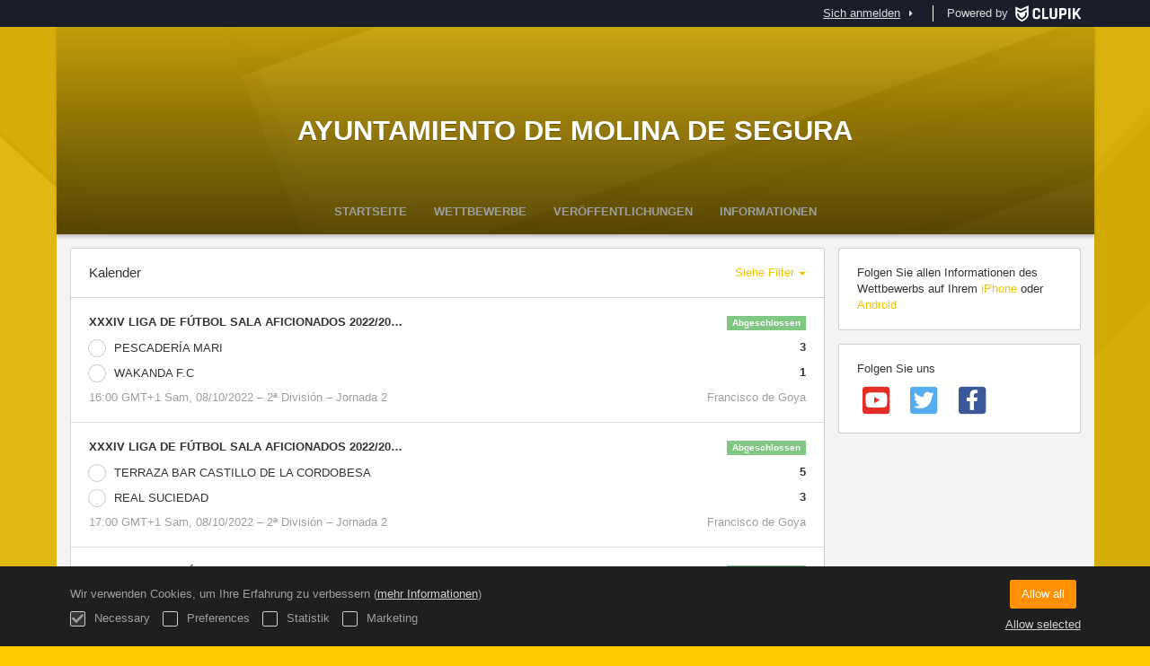

--- FILE ---
content_type: text/html; charset=UTF-8
request_url: https://ligas.molinadesegura.es/de/calendar?date=2022-10-08
body_size: 9796
content:
<!DOCTYPE html>
<html prefix="og: http://ogp.me/ns# fb: http://ogp.me/ns/fb#" lang="de">
	<head>
		<meta charset="utf-8">

				<meta http-equiv="X-UA-Compatible" content="IE=edge">
		<meta name="apple-mobile-web-app-capable" content="yes">
		<meta name="viewport" content="width=device-width, initial-scale=1">

				<title>Kalender | Ayuntamiento de Molina de Segura</title>
		<meta name="description" content="Einzelheiten zu: nombre. Zugang zu seinen Ranglisten und Ergebnissen, Kalendern haben.">
		<meta name="keywords" content="Clupik, Sport, Auszeichnungen, Medaillen, Turniere">
		<meta name="author" content="Clupik">
		<meta name="generator" content="Clupik">
				<link rel="shortcut icon" href="https://cdn.leverade.com/files/5lxjcSxxSo.16x16.R.O.ICO.ico">

					<link rel="canonical" href="https://ligas.molinadesegura.es/de/calendar">
			<link rel="alternate" href="https://ligas.molinadesegura.es/calendar" hreflang="x-default">
			<link rel="alternate" href="https://ligas.molinadesegura.es/ca/calendar" hreflang="ca">
			<link rel="alternate" href="https://ligas.molinadesegura.es/de/calendar" hreflang="de">
			<link rel="alternate" href="https://ligas.molinadesegura.es/en/calendar" hreflang="en">
			<link rel="alternate" href="https://ligas.molinadesegura.es/es/calendar" hreflang="es">
			<link rel="alternate" href="https://ligas.molinadesegura.es/eu/calendar" hreflang="eu">
			<link rel="alternate" href="https://ligas.molinadesegura.es/fr/calendar" hreflang="fr">
			<link rel="alternate" href="https://ligas.molinadesegura.es/it/calendar" hreflang="it">
			<link rel="alternate" href="https://ligas.molinadesegura.es/pt/calendar" hreflang="pt">
	
		
		<link href="https://accounts.leverade.com/css/font-awesome.css?id=f8ba4434483ee01b1e53" media="all" type="text/css" rel="stylesheet">


<link href="https://static.leverade.com/css/4e54e16123ad0fa634e66725032313c7.css?t=1" media="all" type="text/css" rel="stylesheet">



					<link href="https://ligas.molinadesegura.es/de/custom-stylesheet.css?c=%23ffcd00&amp;7c79b6bddb286d34d9a1b3c3f9f440a2" media="all" type="text/css" rel="stylesheet">
	
	
	
		
		<!--[if lt IE 9]>
			<script src="https://oss.maxcdn.com/html5shiv/3.7.2/html5shiv.min.js"></script>
			<script src="https://oss.maxcdn.com/respond/1.4.2/respond.min.js"></script>
		<![endif]-->

		<meta property="og:url" content="https://ligas.molinadesegura.es/de/calendar">
		<meta property="og:site_name" content="Ayuntamiento de Molina de Segura">
		<meta property="og:title" content="Kalender | Ayuntamiento de Molina de Segura">
		<meta property="og:description" content="Einzelheiten zu: nombre. Zugang zu seinen Ranglisten und Ergebnissen, Kalendern haben.">
		<meta property="og:image" content="https://static.leverade.com/img/og-image.png">
		<meta property="og:type" content="website">
		<meta property="og:locale" content="de_DE">
					<meta property="og:locale:alternate" content="ca_ES">
					<meta property="og:locale:alternate" content="en_US">
					<meta property="og:locale:alternate" content="es_ES">
					<meta property="og:locale:alternate" content="eu_ES">
					<meta property="og:locale:alternate" content="fr_FR">
					<meta property="og:locale:alternate" content="it_IT">
					<meta property="og:locale:alternate" content="pt_BR">
		
		
		<meta name="twitter:card" content="summary_large_image">
					<meta name="twitter:site" content="@LigasMolina">
							<meta name="twitter:creator" content="@LigasMolina">
		
		<link rel="apple-touch-icon" sizes="57x57" href="https://cdn.leverade.com/files/5lxjcSxxSo.57x57.R.O.jpg">
		<link rel="apple-touch-icon" sizes="60x60" href="https://cdn.leverade.com/files/5lxjcSxxSo.60x60.R.O.jpg">
		<link rel="apple-touch-icon" sizes="72x72" href="https://cdn.leverade.com/files/5lxjcSxxSo.72x72.R.O.jpg">
		<link rel="apple-touch-icon" sizes="76x76" href="https://cdn.leverade.com/files/5lxjcSxxSo.76x76.R.O.jpg">
		<link rel="apple-touch-icon" sizes="114x114" href="https://cdn.leverade.com/files/5lxjcSxxSo.114x114.R.O.jpg">
		<link rel="apple-touch-icon" sizes="120x120" href="https://cdn.leverade.com/files/5lxjcSxxSo.120x120.R.O.jpg">
		<link rel="apple-touch-icon" sizes="144x144" href="https://cdn.leverade.com/files/5lxjcSxxSo.144x144.R.O.jpg">
		<link rel="apple-touch-icon" sizes="152x152" href="https://cdn.leverade.com/files/5lxjcSxxSo.152x152.R.O.jpg">
		<link rel="apple-touch-icon" sizes="180x180" href="https://cdn.leverade.com/files/5lxjcSxxSo.180x180.R.O.jpg">
		<link rel="icon" type="image/png" sizes="192x192"  href="https://cdn.leverade.com/files/5lxjcSxxSo.192x192.R.O.jpg">
		<link rel="icon" type="image/png" sizes="32x32" href="https://cdn.leverade.com/files/5lxjcSxxSo.32x32.R.O.jpg">
		<link rel="icon" type="image/png" sizes="96x96" href="https://cdn.leverade.com/files/5lxjcSxxSo.96x96.R.O.jpg">
		<link rel="icon" type="image/png" sizes="16x16" href="https://cdn.leverade.com/files/5lxjcSxxSo.16x16.R.O.jpg">
		<link rel="manifest" href="https://ligas.molinadesegura.es/de/manifest.json">
		<meta name="msapplication-TileColor" content="#ffffff">
		<meta name="msapplication-TileImage" content="https://cdn.leverade.com/files/5lxjcSxxSo.144x144.R.O.jpg">
		<meta name="theme-color" content="#85003c">
	</head>
	<body data-path="" class="gray" itemscope="itemscope" itemtype="http://schema.org/WebPage">
					<div class="prewrap">
		
					<div class="wrapper">
		
									<script src="https://ligas.molinadesegura.es/de/js/analytics.js?m=59"></script>

									<header class="navbar navbar-fixed-top navbar-default" role="banner">
				<nav class="container" role="navigation">
	<div class="navbar-header navbar-right">
		<p class="navbar-text">Powered by</p>
		<a class="navbar-brand" href="https://clupik.pro/de/">
			<img alt="Clupik" src="https://static.leverade.com/img/brand-logo-white.svg">
		</a>
	</div>
	<div id="custom-top-navbar-header" class="navbar-header navbar-left">
		<button aria-label="Menü" id="top-header-navbar-button" type="button" class="navbar-toggle collapsed" data-toggle="collapse" data-target="#custom-top-navbar">
			<i class="fa fa-bars"></i>
		</button>
	</div>
	<div id="custom-top-navbar" class="collapse navbar-collapse navbar-right">
		<ul class="nav navbar-nav ">
					</ul>
		<ul class="nav navbar-nav">
							<li>
					<a class="upper-navbar__login-button" href="https://clupik.pro/de/oauth/request_token?client_id=059&redirect_uri=https%3A%2F%2Fligas.molinadesegura.es%2Foauth%2Fcallback&redirect=https%3A%2F%2Fligas.molinadesegura.es%2Fde%2Fcalendar">
						<span class="underline">Sich anmelden</span><!--
						--><small class="half-padd-left"><i class="fa fa-caret-right"></i></small>
					</a>
				</li>
					</ul>
	</div>
</nav>
			</header>
			
			
									<div id="manager-header" class="no-print">
		<div class="navigation">
		<div class="gradient">
			<div class="container">
				<div>
						<img src="https://cdn.leverade.com/thumbnails/OawYsnpjMxvp.90x90.jpg">
					<div>
									<h1><a href="https://ligas.molinadesegura.es">Ayuntamiento de Molina de Segura</a></h1>
		<p>Veranstalter</p>
					</div>
				</div>
								<div></div>
				<nav>
					<ul class="ml-menu underlined"><li><a class="" data-slug="inicio" href="https://ligas.molinadesegura.es/de/">Startseite</a></li><li><a class="" data-slug="torneos" href="https://ligas.molinadesegura.es/de/tournaments">Wettbewerbe</a></li><li><a class="" data-slug="publicaciones" href="https://ligas.molinadesegura.es/de/posts">Veröffentlichungen</a></li><li><a class="" data-slug="informacion" href="https://ligas.molinadesegura.es/de/information">Informationen</a></li><li class="dropdown hidden"><a href="#" class="dropdown-toggle" data-toggle="dropdown"  ><span class="hidden-xs">Mehr</span><span class="visible-xs-inline">Menü</span> <span class="caret"></span></a><ul  class="dropdown-menu dropdown-menu-right"></ul></li></ul>				</nav>
			</div>
		</div>
	</div>
		</div>
																<main class="container">
								
			<div class="row">
			<div class="col-sm-9">
	
			<div class="box-info full">
	<div class="flex flex-align-center">
		<h2 class="h4 padd-all flex-full">Kalender</h2>
		<a class="collapsed text-nowrap padd-all" role="button" data-toggle="collapse" href="#collapseFilters" aria-expanded="false" aria-controls="collapseFilters">
			Siehe Filter<div class="caret quarter-marg-left"></div>
		</a>
	</div>
	<div id="collapseFilters" class="filters top-bordered collapse" role="tabpanel" aria-labelledby="headingFilters">
		<div class="panel-body">
			<div class="row">
				<div class="col-sm-4 col-md-3">
					<label class="form-group half-padd-bottom">
						Saison						<select class="form-control" data-live-search="true" multiple="multiple" name="fct"><option value="8575">2025/2026</option><option value="7711">2024/2025</option><option value="6858">2023/2024</option><option value="6042">2022/2023</option><option value="5187">LIGAS MUNICIPALES 2021/2022</option><option value="4222">2021/2022</option><option value="3476">TEMPORADA 2019-2020</option><option value="2386">2018/2019</option><option value="1418">2017/18</option><option value="121">2016/17</option></select>					</label>
				</div>
				<div class="col-sm-4 col-md-3">
					<label class="form-group half-padd-bottom">
						Von						<input class="form-control date" type="text" name="fsd" value="08/10/2022">					</label>
				</div>
				<div class="col-sm-4 col-md-3">
					<label class="form-group half-padd-bottom">
						Bis						<input class="form-control date" type="text" name="fed" value="08/10/2022">					</label>
				</div>
				<div class="col-sm-4 col-md-3">
					<label class="form-group half-padd-bottom">
						Wettbewerb						<select class="form-control" data-live-search="true" multiple="multiple" name="fc"><optgroup label="Im Gange"><option value="876748">VI LIGA F&Uacute;TBOL 7 MOLINA DE SEGURA 2019/20</option><option value="1285157">XI  LIGA DE F&Uacute;TBOL 7 VETERANOS 2024/2025</option><option value="1320981">XII LIGA DE F&Uacute;TBOL 7 VETERANOS 2025/2026</option><option value="1285158">XXXVI LIGA DE BALONCESTO AFICIONADOS 2024/2025</option><option value="1285156">XXXVI LIGA DE F&Uacute;TBOL SALA  AFICIONADOS 2024/2025</option><option value="1320947">XXXVII LIGA DE F&Uacute;TBOL SALA AFICIONADOS 2025/2026</option></optgroup><optgroup label="Fertig"><option value="206">I LIGA F&Uacute;TBOL 7 AFICIONADO MOLINA DE SEGURA </option><option value="25756">II LIGA F&Uacute;TBOL 7 MOLINA DE SEGURA 2015/16</option><option value="250069">III LIGA F&Uacute;TBOL 7 MOLINA DE SEGURA 2016/17</option><option value="486557">IV LIGA F&Uacute;TBOL 7 MOLINA DE SEGURA 2017/18</option><option value="1226961">TROFEO F7 VETERANOS FIESTAS MOLINA 2023</option><option value="287">V LIGA DE P&Aacute;DEL MOLINA DE SEGURA</option><option value="700055">V LIGA F&Uacute;TBOL 7 MOLINA DE SEGURA 2018/19</option><option value="25759">VI LIGA P&Aacute;DEL MOLINA DE SEGURA 2015/16</option><option value="1118795">VIII LIGA DE F&Uacute;TBOL 7 VETERANOS 2021/2022</option><option value="1180148">VIII LIGA F&Uacute;TBOL 7 AFICIONADOS 2022/2023</option><option value="1180146">VIV LIGA DE F&Uacute;TBOL 7 VETERANOS 2022/2023</option><option value="1226757">X  LIGA DE F&Uacute;TBOL 7 VETERANOS 2023/2024</option><option value="294">XII LIGA DE TENIS MOLINA DE SEGURA</option><option value="286">XII LIGA F&Uacute;TBOL 7 VETERANOS MOLINA DE SEGURA</option><option value="25758">XIII LIGA F&Uacute;TBOL 7 VETERANOS MOLINA DE SEGURA 2015/16</option><option value="24669">XIII LIGA TENIS MOLINA DE SEGURA 2015/16</option><option value="250138">XIV LIGA F&Uacute;TBOL 7 VETERANOS MOLINA DE SEGURA 2016/17</option><option value="290243">XIV LIGA TENIS MOLINA DE SEGURA 2016/17</option><option value="486559">XV LIGA F&Uacute;TBOL 7 VETERANOS MOLINA DE SEGURA 2017/18</option><option value="700056">XVI LIGA F&Uacute;TBOL 7 VETERANOS MOLINA DE SEGURA 2018/19</option><option value="876750">XVII LIGA F&Uacute;TBOL 7 VETERANOS MOLINA DE SEGURA 2019/20</option><option value="250902">XXIX LIGA BALONCESTO MOLINA DE SEGURA 2016/17</option><option value="250058">XXIX LIGA F&Uacute;TBOL SALA  MOLINA DE SEGURA 2016/17</option><option value="202">XXVII LIGA DE BALONCESTO MOLINA DE SEGURA</option><option value="208">XXVII LIGA DE F&Uacute;TBOL SALA  DE MOLINA DE SEGURA</option><option value="24667">XXVIII LIGA BALONCESTO MOLINA DE SEGURA 2015/16</option><option value="24668">XXVIII LIGA F&Uacute;TBOL SALA  MOLINA DE SEGURA 2015/16</option><option value="486561">XXX LIGA BALONCESTO MOLINA DE SEGURA 2017/18</option><option value="486560">XXX LIGA F&Uacute;TBOL SALA  MOLINA DE SEGURA 2017/18</option><option value="700043">Xxxi Liga Baloncesto Molina De Segura 2018/19</option><option value="700058">XXXI LIGA F&Uacute;TBOL SALA  MOLINA DE SEGURA 2018/19</option><option value="876751">XXXII LIGA DE BALONCESTO MOLINA DE SEGURA 2019-2020</option><option value="876752">XXXII LIGA F&Uacute;TBOL SALA  MOLINA DE SEGURA 2019/20</option><option value="1118597">XXXIII LIGA DE BALONCESTO 2021/2022</option><option value="1118816">XXXIII LIGA DE F&Uacute;TBOL SALA AFICIONADO 2021/2022</option><option value="1180147">XXXIV LIGA DE BALONCESTO AFICIONADOS 2022/2023</option><option value="1180144">XXXIV LIGA DE F&Uacute;TBOL SALA  AFICIONADOS 2022/2023</option><option value="1226758">XXXV LIGA DE BALONCESTO AFICIONADOS 2023/2024</option><option value="1226756">XXXV LIGA DE F&Uacute;TBOL SALA  AFICIONADOS 2023/2024</option></optgroup></select>					</label>
				</div>
									<div class="col-sm-4 col-md-3">
						<label class="form-group half-padd-bottom">
														Klub							<select class="form-control" data-live-search="true" multiple="multiple" name="fmc"><option value="847">A2C SOLUCIONES</option><option value="8509938">ABENARANI</option><option value="815">ACG GESTI&Oacute;N ASEGURADORA</option><option value="2873">AGUILAR # AGUILAR</option><option value="8229598">AL NUEVO BAR DAVID</option><option value="8757695">ALCANTARILLA</option><option value="9821297">ALTA GAMA FS</option><option value="2209">AM PUBLICIDAD</option><option value="140643">ARNALDOS # MORILLO</option><option value="1872">ASEGR&Iacute;COLA</option><option value="821">ASISA AGENCIA LOCAL MOLINA DE SEGURA</option><option value="4801864">AUTO SCOOT GARC&Iacute;A</option><option value="9818640">AUTOESCUELA GLORIETA</option><option value="6243910">AUTOESCUELA MOZART F.S</option><option value="1856">AUTOM&Oacute;VILES &Aacute;LVAREZ</option><option value="848">AUXILIAR CONSERVERA F.S.</option><option value="187077">BAR GRADA PRO TEAM</option><option value="187080">BAR RICHARD-CD MAJESTIC</option><option value="8229039">BAR RUIPEREZ MARINOCIO</option><option value="880">BAR SANTA B&Aacute;RBARA-PRORIEGO</option><option value="1841-174588">BARBA # GARC&Iacute;A</option><option value="4801862">BARBER&Iacute;A GENERACI&Oacute;N 99</option><option value="9818675">BARRIGAS VERDES F&Uacute;TBOL SALA</option><option value="4801848">BAYER MOLINENSE</option><option value="867">BIOSAFE</option><option value="9581659">BOMBEOS GIL GIL CEUTI FS</option><option value="3120">BOMBEROS MOLINA</option><option value="1458">BRAVO # COSTA</option><option value="823">C. Dental Corbal&aacute;n</option><option value="1852">CABALLERO # MANZANERA</option><option value="863">CAFETER&Iacute;A QUID</option><option value="814-4831904">CAMPILLO PALMERA</option><option value="6255669">CAPITAN FERRETERIA</option><option value="817">CAPITRANS SL</option><option value="9157868">CARPINTERIA DAVID CORBALAN</option><option value="1869">CARPINTERIA METALICA VICTIK&#039;OS S.L</option><option value="2872">CARRILLO # G&Oacute;MEZ</option><option value="824">CASAS BIOCLIMATICAS EL VALLE</option><option value="2152-157708">CASCALES # CASCALES</option><option value="2150">CASTRO # ESP&Iacute;N</option><option value="183928">CD LOS OLIVOS F.S</option><option value="187075">CEDA EL VASO</option><option value="1551490">CEHEMISE CONSTRUCCIONES</option><option value="6243922">CEPAIM</option><option value="1867">CHATARRAS EL ZORRAS FS</option><option value="6243786">CHOLLOS A LO BESTIA F.S</option><option value="2091">CLEMENTE # FERN&Aacute;NDEZ</option><option value="1870">CLEMENTE OLMOS SL</option><option value="886-4801850">CL&Iacute;NICA DEL PIE JAVIER GIL</option><option value="813">CL&Iacute;NICA DENTAL MASI&Aacute; G&Oacute;MEZ DE VALC&Aacute;RCEL</option><option value="183893">CLUB DEPORTIVO ELZO</option><option value="816">COEMSEGUROS</option><option value="857">COLECTIVO BRAZAL</option><option value="854">COMPESCA</option><option value="1626723">CONFITER&Iacute;A LA ESENCIA</option><option value="850">CONST. LOYMAZ</option><option value="855">CONSTRUCCIONES FRAMAVAL</option><option value="159508">CONTRERAS # D&Oacute;LERA</option><option value="9819302">CREANDO EMOCIONS FS</option><option value="2368">CRYMAT INSTALACIONES ELECTRICAS Y TELECOMUNICACIONES</option><option value="1840">CUENCA # CUENCA</option><option value="2858-159314">CUTILLAS # CARBONELL</option><option value="1472">D&#039;CAMAS ATL&Eacute;TICO</option><option value="9607311">DECANOS</option><option value="8744498">DESAFORTUNADOS F.C</option><option value="9155066">DISCOTECA BOGUE</option><option value="818">DIST. CAJA GOMEZ C.B.</option><option value="837">DIVERSO-CRYMAT</option><option value="2784">D&Oacute;LERA # GONZ&Aacute;LVEZ</option><option value="4815676">DOMINO&acute;S PIZZA</option><option value="4801814">DR. GOMARIZ MEDICINA ESTETICA-PELUQUERIA ANTONIO</option><option value="9820061">DRINK TEAM</option><option value="4826718">D`BEBES- CAPRICHO DE BACO</option><option value="859">ECONATURA FS</option><option value="1851">ESTRECAL SL</option><option value="819">ESTUDIOFUTURE</option><option value="822">EVERSIA TYR</option><option value="888">F.C.RIBERA</option><option value="864">F.S. AVESCO VOLVONE</option><option value="4842352">FAR&Aacute;NDULA</option><option value="2242">FERN&Aacute;NDEZ # FERN&Aacute;NDEZ</option><option value="204282">FERN&Aacute;NDEZ # LOZANO</option><option value="168139">FERN&Aacute;NDEZ&amp;NORTES JUR&Iacute;DICO E INMOBILIARIO</option><option value="215747">FERTILIZANTES BH TERRA-MULTITRONIC</option><option value="866">FISIOTERAPIA IGNACIO-RODAMIENTOS DEL  SEGURA</option><option value="4826702">FONTANER&Iacute;A FOYMA</option><option value="9155067">FRAGOMOR, S.L</option><option value="856">FRANJAMAR</option><option value="187081">FRUTER&Iacute;A JUAN Y MARI</option><option value="8757654">FS FENAZAR</option><option value="9819274">FS MOLINA UNITED</option><option value="4801861">FUJITSU DOMINGO CABRERA</option><option value="9606659">FUTBOL SALA ALGUAZAS</option><option value="1854">GARC&Iacute;A # FORTES</option><option value="2207">GASMA RENT A CAR</option><option value="851">GESRUTA-C.D.JUDESA FS</option><option value="8227583">GESTION INMOBILIARIA GAUDI</option><option value="6243933">GLOBAL PROTECCI&Oacute;N</option><option value="846">GLOBAL PROTECCI&Oacute;N-JAVI MOTOR</option><option value="9612255">GREASY BOBBER</option><option value="1555348">GR&Uacute;AS LA VARIANTE</option><option value="4826713">GT GIROTEC-AUTOMATISMO</option><option value="2086">GUADALUPE C. F. VETERANOS</option><option value="2292">GUILL&Eacute;N # PAY</option><option value="8744482">H&amp;A TIR LOGISTIC F.S</option><option value="881">HELADER&Iacute;A VERSALLES</option><option value="1848">HURTADO # MU&Ntilde;OZ</option><option value="1431">ILUMINACIONES ELECFES</option><option value="9581668">INAFUMA YBEBEN</option><option value="869">INFUSANA-LEMON ICE</option><option value="4796888">INMOBILIARIA ROSA&amp;PORTA</option><option value="870">INNOVAG&Aacute;S</option><option value="8228902">INSTALACIONES CUTILLAS</option><option value="9821295">INTER ALCANTARILLA FS</option><option value="1875">INTER LA &Ntilde;ORA</option><option value="8228985">INTER PALMAR FS</option><option value="861">ITIMED S.L</option><option value="1551022">JAKE</option><option value="4797015-4802126">JAVI MOTOR</option><option value="889">JOPASTRANS SL</option><option value="1866">JOYER&Iacute;A ESTACI&Oacute;N</option><option value="8228906">JUGONES FC-CENTRO DENTAL MENDOZA</option><option value="872">KLAVIER</option><option value="858">LA PELU PAKI MESEGUER</option><option value="865">LA PELU PAKI-REFORMAS PACO L&Oacute;PEZ</option><option value="4801900">LA VIEJA ESCUELA</option><option value="8744479">LA VILLA DEL VAPOR</option><option value="183759">LA VI&Ntilde;A COFFEE COCKTAIL</option><option value="1843-155673">LAPAZ # NICOL&Aacute;S</option><option value="8229070">LE&Ntilde;AS MEDIA LEGUA</option><option value="9607310">LINDE FC</option><option value="820">LINDE GRAN RESERVA</option><option value="892">LOGALFRUIT TRADE SL</option><option value="185508">LOGISMUR-LEANDENTAL</option><option value="1850">L&Oacute;PEZ # SANTO</option><option value="4831903-4855095">LOROS DE MURCIA</option><option value="853">LORQUI FUTSAL</option><option value="9155068">LOS AMIGOS DE CARMEN</option><option value="1918">MACARIO # MACARIO</option><option value="3266">MAJISA RILOGA</option><option value="155915">MALLOL # ALCARAZ</option><option value="871">MAQUINARIAS L&Oacute;PEZ</option><option value="874">MARBE TRADING</option><option value="8248499">MARPE IBERICA</option><option value="187413">MART&Iacute;NEZ # MU&Ntilde;OZ</option><option value="9177259">MASERCON PRO TEAM F.S</option><option value="1432">MASTER INFORM&Aacute;TICA</option><option value="9821308">MATALAWARRA FC 25</option><option value="875">MAYEN PELUQUERIA</option><option value="1982">MESEGUER # ORTIZ</option><option value="8228958">MH SANITARIO FUTSAL</option><option value="2706">MICHILOT # MICHILOT</option><option value="9820034">MINABO DE KIEV</option><option value="1845">MIRALLES # BAUTISTA</option><option value="9606757">MOLINEROS FC</option><option value="187079">MUEBLES MONTIEL</option><option value="877">MURCIA ANTONIO LOPEZ S.L.</option><option value="4801813">MURCIA CODIFICACI&Oacute;N-CRYMAT</option><option value="868">MURCIA CODIFICACI&Oacute;N-PUESTA A TIERRA</option><option value="878">MURCIA DEPORTE DIGITAL</option><option value="876">MURCIA PC</option><option value="838">NEUM&Aacute;TICOS GARRES</option><option value="9155062">OKO EFFIZIENZ</option><option value="171105">ORTIZ # CARRASCO</option><option value="1839">ORTIZ # PE&Ntilde;ALVER</option><option value="157876">ORVIPAL</option><option value="826">OVERTEL</option><option value="4801899">PAL CHEMICAL</option><option value="1849">PALAZ&Oacute;N # GARRES</option><option value="155581">PALAZ&Oacute;N # LORCA</option><option value="885">PALC CHEMICAL</option><option value="4842087">PASTOR MAYOR ARQUITECTOS</option><option value="4802828">PAUSE AUTOSONIDO-SAN BAS&Iacute;LIO</option><option value="1980">PE&Ntilde;ALVER # PE&Ntilde;ALVER</option><option value="882">PESCADERIA LOZANO</option><option value="862">PESCADER&Iacute;A MARI</option><option value="183723">PICCADILLY-ONE TO ONE</option><option value="9819188">PIKETE FC</option><option value="1847">PINAR # PINAR</option><option value="1842">PIQUERAS # CONTRERAS</option><option value="883-1551127">PIZZER&Iacute;A VOLANDO VOY</option><option value="884">PL&Aacute;STICOS ROMERO FS</option><option value="1551508">PLASTIRAMA</option><option value="8757653">PLAYNUGS</option><option value="849">POLICL&Iacute;NICA DENTAL CENTRO</option><option value="4796987">PRESUME</option><option value="1871">PRIEGOFONT SL</option><option value="4802537">PROTEC-ROS</option><option value="4801847">PUESTA A TIERRA</option><option value="8229612">PUESTA A TIERRA FS</option><option value="4801863">PUESTA A TIERRA. 2</option><option value="9580904">QUESOS AMECO</option><option value="1844">RAM&Iacute;REZ # ALEGR&Iacute;A</option><option value="4826705">RAYO ZAPE-AISLAMIENTOS MURCIA</option><option value="8744473">REAL SUCIEDAD F.S</option><option value="4856512">RESTAURANTE LA HUERTANA VETERANOS ALTORREAL</option><option value="825">RESTAURANTE LOS IBERICOS</option><option value="8240630">RIBERE&Ntilde;O</option><option value="3055">SAL GARC&Iacute;A-MAYEN PELUQUER&Iacute;A</option><option value="9597688">SALVA RODA BARBERSHOP</option><option value="890">SEGUROS LORCA</option><option value="4802354">SERCLIMP</option><option value="2782">SETRAMOL</option><option value="3387">SPARTANS FC</option><option value="9819221">SPORTING CARACOLES</option><option value="4801897">SUPERMERCADO FRANCO ALGUAZAS</option><option value="4826697">SUPERPRIMA</option><option value="2370">TALLER M&Eacute;NDEZ NIETO</option><option value="860">TASCA LA PARRANDA-VALERO ESTRUCTURAS</option><option value="8228972">TCA AUTOMATION</option><option value="8227399">TERRAZA BAR CASTILLO</option><option value="4796997">THADER ITV-FUTSAL LORQU&Iacute;</option><option value="4802441">TORREALTA ANOVEL F.S.</option><option value="1865">TRANSADA- ZIEN HEALTHY CLUB</option><option value="1853">TRANSPORTES LIZA</option><option value="9608515">TRANSSIMINO S.L.</option><option value="893">TRIVIUM</option><option value="1433-144298">VIDAL # MONTERO</option><option value="4841653">VINALPLAST-MARTINEZ TORRANO</option><option value="173100">VIVIENDAS-LOWCOST.COM</option><option value="4831909">VRIO</option><option value="8744476">WAKANDA F.C</option><option value="4801812">WORLD PADEL MOLINA</option><option value="4797007">x</option></select>						</label>
					</div>
							</div>
			<a class="btn-success pull-right btn ml-trigger" ml-method="GET" ml-controller="https://ligas.molinadesegura.es/de/ajax/calendar" ml-source=".box-info .filters" ml-destination=".box-info .content" ml-position="fill">Bewerben Filter</a>			<a class="btn-success pull-right btn ml-trigger ml-auto-trigger" ml-method="GET" ml-controller="https://ligas.molinadesegura.es/de/ajax/calendar" ml-source=".box-info .filters" ml-destination=".box-info .content" ml-position="fill">Bewerben Filter</a>		</div>
	</div>
	<div class="content">
		<div class="padd-all top-bordered">
			<div class="loader"></div>
		</div>
	</div>
	<script src="https://ligas.molinadesegura.es/de/js/calendar_auto_clicker.js"></script>
</div>

							</div>
			<div class="col-sm-3 no-print">
																		<div class="box-info">
	Folgen Sie allen Informationen des Wettbewerbs auf Ihrem <a href="https://itunes.apple.com/app/leverade/id1078927021" target="_blank">iPhone</a> oder <a href="https://play.google.com/store/apps/details?id=com.mileyenda.app&referrer=utm_source%3Dligas.molinadesegura.es%26utm_medium%3Dwebsite%26utm_content%3Dsidebar%26utm_campaign%3Dpublic-tournament" target="_blank">Android</a></div>
													<div class="box-info clearfix">
				<div class="half-padd-bottom">
					Folgen Sie uns				</div>
									<a class="half-marg-right pull-left" href="https://www.youtube.com/user/aytomolinadesegura" target="_blank">
						<span class="fa-stack fa-lg">
							<i class="fa fa-color-youtube fa-stack-2x fa-square"></i>
							<i class="fa fa-color-white fa-stack-1-3x fa-youtube"></i>
						</span>
					</a>
													<a class="half-marg-right pull-left" href="https://twitter.com/AytMolinaSegura" target="_blank">
						<span class="fa-stack fa-lg">
							<i class="fa fa-color-twitter fa-stack-2x fa-square"></i>
							<i class="fa fa-color-white fa-stack-1-3x fa-twitter"></i>
						</span>
					</a>
													<a class="half-marg-right pull-left" href="https://www.facebook.com/AytoMolina" target="_blank">
						<span class="fa-stack fa-lg">
							<i class="fa fa-color-facebook fa-stack-2x fa-square"></i>
							<i class="fa fa-color-white fa-stack-1-3x fa-facebook"></i>
						</span>
					</a>
															</div>
															</div>
		</div>
	
					
							</main>

			
						<div class="nocss">
				<hr>
				Ihr Browser war nicht in der Lage, alle Ressourcen unserer Website zu laden, es ist möglich, dass sie durch eine Firewall, einen Proxy, eine Ergänzung oder die Konfiguration Ihres Browsers blockiert wurden.<br><br>Sie können versuchen, Strg + F5 oder Strg + Umschalt + R zu drücken, um Ihren Browser zu zwingen, erneut zu versuchen, sie herunterzuladen, oder, falls dies nicht funktioniert, einen anderen Browser zu benutzen oder Ihren Systemadministrator oder Internet-Provider zu kontaktieren, um dieses Problem zu lösen.				<hr>
			</div>
			<noscript class="container">
				<div class="box-info">
					Ihr Browser unterstützt derzeit JavaScript nicht, entweder von Natur aus oder weil es durch eine Firewall, einen Proxy, ein Add-on oder Ihre Browsereinstellungen blockiert wurde.<br><br>Diese Website macht intensiven Gebrauch von dieser Technologie und funktioniert nicht richtig, wenn diese deaktiviert ist. Wir empfehlen Ihnen daher, einen anderen Browser mit JavaScript-Unterstützung zu verwenden, diese für diese Seite zu aktivieren oder Ihren Systemadministrator oder Internet-Provider zu kontaktieren, um dieses Problem zu lösen.				</div>
				<hr class="nocss">
			</noscript>

						<div class="push"></div>
			</div>
				<footer role="contentinfo" itemscope="itemscope" itemtype="http://schema.org/WPFooter">
		<div class="container">
						<div>
			<span>2026 Ayuntamiento de Molina de Segura</span>
			<span class="dropdown dropup">
				<a href="#" class="dropdown-toggle light-footer-custom-domain" data-toggle="dropdown">Language</a>
				<span class="caret"></span>
				<ul class="dropdown-menu">
											<li>
							<a href="https://ligas.molinadesegura.es/ca/calendar">Català [ca]</a>
						</li>
											<li class="active">
							<a href="https://ligas.molinadesegura.es/de/calendar">Deutsch [de]</a>
						</li>
											<li>
							<a href="https://ligas.molinadesegura.es/en/calendar">English [en]</a>
						</li>
											<li>
							<a href="https://ligas.molinadesegura.es/es/calendar">Español [es]</a>
						</li>
											<li>
							<a href="https://ligas.molinadesegura.es/eu/calendar">Euskera [eu]</a>
						</li>
											<li>
							<a href="https://ligas.molinadesegura.es/fr/calendar">Français [fr]</a>
						</li>
											<li>
							<a href="https://ligas.molinadesegura.es/it/calendar">Italiano [it]</a>
						</li>
											<li>
							<a href="https://ligas.molinadesegura.es/pt/calendar">Português [pt]</a>
						</li>
									</ul>
			</span>
		</div>
		<div class="diamond-footer diamond-footer-dark padd-left">
			<a href="https://leverade.com/help" class="light-footer-custom-domain" target="_blank">Hilfe</a>
			<a href="https://clupik.pro/de/terms" class="light-footer-custom-domain" target="_blank">Bedingungen</a>
			<a href="https://clupik.pro/de/" target="_blank">
				<img alt="Powered by Clupik" src="https://static.leverade.com/img/powered_by_brand_logo.svg">
			</a>
		</div>
			</div>
	</footer>
		
					<script src="https://static.leverade.com/js/6665a110294fbf09870ef678a7244e51.js"></script>
		<script src="https://ligas.molinadesegura.es/de/js/support_chat.js?m=59&s=0"></script>
		
							<div id="happycookies" style="display: none;">
	<div class="toast">
		<div class="container">
			<div class="flex flex-align-center flex-justify-space flex-xs-column">
				<div>
					<div class="half-marg-bottom">
						Wir verwenden Cookies, um Ihre Erfahrung zu verbessern						(<a href="https://clupik.pro/de/cookies">mehr Informationen</a>)
					</div>
					<div class="negative-half-marg-bottom">
						<label class="inline-block half-marg-bottom half-marg-right">
							<input disabled="disabled" checked="checked" type="checkbox" name="necessary" value="1">							Necessary						</label>
						<label class="inline-block half-marg-bottom half-marg-right">
							<input type="checkbox" name="preferences" value="1">							Preferences						</label>
						<label class="inline-block half-marg-bottom half-marg-right">
							<input type="checkbox" name="statistics" value="1">							Statistik						</label>
						<label class="inline-block half-marg-bottom">
							<input type="checkbox" name="marketing" value="1">							Marketing						</label>
					</div>
				</div>
				<div class="text-center half-marg-top-xs">
					<button class="btn btn-leverade happycookies-close">
						Allow all					</button>
					<a class="block half-marg-top happycookies-close">
						Allow selected					</a>
				</div>
			</div>
		</div>
	</div>
</div>
		
					</div>
			</body>
</html>
